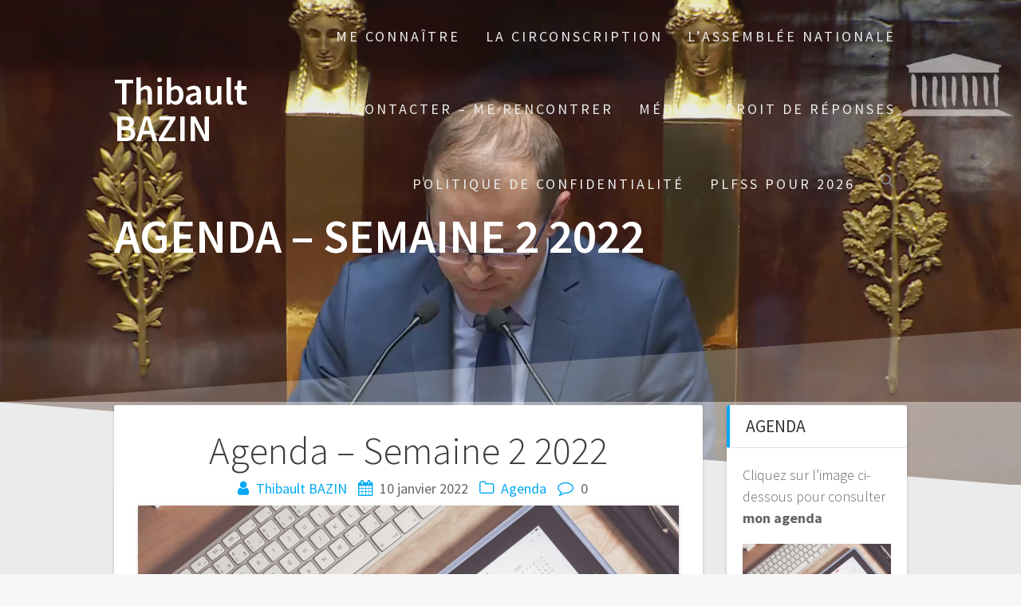

--- FILE ---
content_type: text/html; charset=UTF-8
request_url: https://thibaultbazin.fr/index.php/2022/01/10/agenda-semaine-2-5/
body_size: 17350
content:
<!DOCTYPE html>
<html lang="fr-FR">
<head>
    <meta charset="UTF-8">
    <meta name="viewport" content="width=device-width, initial-scale=1">
    <link rel="profile" href="http://gmpg.org/xfn/11">

    <script type="text/javascript">
(()=>{var e={};e.g=function(){if("object"==typeof globalThis)return globalThis;try{return this||new Function("return this")()}catch(e){if("object"==typeof window)return window}}(),function({ampUrl:n,isCustomizePreview:t,isAmpDevMode:r,noampQueryVarName:o,noampQueryVarValue:s,disabledStorageKey:i,mobileUserAgents:a,regexRegex:c}){if("undefined"==typeof sessionStorage)return;const d=new RegExp(c);if(!a.some((e=>{const n=e.match(d);return!(!n||!new RegExp(n[1],n[2]).test(navigator.userAgent))||navigator.userAgent.includes(e)})))return;e.g.addEventListener("DOMContentLoaded",(()=>{const e=document.getElementById("amp-mobile-version-switcher");if(!e)return;e.hidden=!1;const n=e.querySelector("a[href]");n&&n.addEventListener("click",(()=>{sessionStorage.removeItem(i)}))}));const g=r&&["paired-browsing-non-amp","paired-browsing-amp"].includes(window.name);if(sessionStorage.getItem(i)||t||g)return;const u=new URL(location.href),m=new URL(n);m.hash=u.hash,u.searchParams.has(o)&&s===u.searchParams.get(o)?sessionStorage.setItem(i,"1"):m.href!==u.href&&(window.stop(),location.replace(m.href))}({"ampUrl":"https:\/\/thibaultbazin.fr\/index.php\/2022\/01\/10\/agenda-semaine-2-5\/?amp=1","noampQueryVarName":"noamp","noampQueryVarValue":"mobile","disabledStorageKey":"amp_mobile_redirect_disabled","mobileUserAgents":["Mobile","Android","Silk\/","Kindle","BlackBerry","Opera Mini","Opera Mobi"],"regexRegex":"^\\/((?:.|\n)+)\\/([i]*)$","isCustomizePreview":false,"isAmpDevMode":false})})();
</script>
<title>Agenda &#8211; Semaine 2 2022 &#8211; Thibault BAZIN</title>
<meta name='robots' content='max-image-preview:large' />
<link rel='dns-prefetch' href='//platform.vine.co' />
<link rel='dns-prefetch' href='//platform.twitter.com' />
<link rel='dns-prefetch' href='//maxcdn.bootstrapcdn.com' />
<link rel='dns-prefetch' href='//fonts.googleapis.com' />
<link href='https://fonts.gstatic.com' crossorigin rel='preconnect' />
<link rel="alternate" type="application/rss+xml" title="Thibault BAZIN &raquo; Flux" href="https://thibaultbazin.fr/index.php/feed/" />
<link rel="alternate" type="application/rss+xml" title="Thibault BAZIN &raquo; Flux des commentaires" href="https://thibaultbazin.fr/index.php/comments/feed/" />
<link rel="alternate" type="application/rss+xml" title="Thibault BAZIN &raquo; Agenda &#8211; Semaine 2 2022 Flux des commentaires" href="https://thibaultbazin.fr/index.php/2022/01/10/agenda-semaine-2-5/feed/" />
<script type="text/javascript">
window._wpemojiSettings = {"baseUrl":"https:\/\/s.w.org\/images\/core\/emoji\/14.0.0\/72x72\/","ext":".png","svgUrl":"https:\/\/s.w.org\/images\/core\/emoji\/14.0.0\/svg\/","svgExt":".svg","source":{"concatemoji":"https:\/\/thibaultbazin.fr\/wp-includes\/js\/wp-emoji-release.min.js?ver=6.2.8"}};
/*! This file is auto-generated */
!function(e,a,t){var n,r,o,i=a.createElement("canvas"),p=i.getContext&&i.getContext("2d");function s(e,t){p.clearRect(0,0,i.width,i.height),p.fillText(e,0,0);e=i.toDataURL();return p.clearRect(0,0,i.width,i.height),p.fillText(t,0,0),e===i.toDataURL()}function c(e){var t=a.createElement("script");t.src=e,t.defer=t.type="text/javascript",a.getElementsByTagName("head")[0].appendChild(t)}for(o=Array("flag","emoji"),t.supports={everything:!0,everythingExceptFlag:!0},r=0;r<o.length;r++)t.supports[o[r]]=function(e){if(p&&p.fillText)switch(p.textBaseline="top",p.font="600 32px Arial",e){case"flag":return s("\ud83c\udff3\ufe0f\u200d\u26a7\ufe0f","\ud83c\udff3\ufe0f\u200b\u26a7\ufe0f")?!1:!s("\ud83c\uddfa\ud83c\uddf3","\ud83c\uddfa\u200b\ud83c\uddf3")&&!s("\ud83c\udff4\udb40\udc67\udb40\udc62\udb40\udc65\udb40\udc6e\udb40\udc67\udb40\udc7f","\ud83c\udff4\u200b\udb40\udc67\u200b\udb40\udc62\u200b\udb40\udc65\u200b\udb40\udc6e\u200b\udb40\udc67\u200b\udb40\udc7f");case"emoji":return!s("\ud83e\udef1\ud83c\udffb\u200d\ud83e\udef2\ud83c\udfff","\ud83e\udef1\ud83c\udffb\u200b\ud83e\udef2\ud83c\udfff")}return!1}(o[r]),t.supports.everything=t.supports.everything&&t.supports[o[r]],"flag"!==o[r]&&(t.supports.everythingExceptFlag=t.supports.everythingExceptFlag&&t.supports[o[r]]);t.supports.everythingExceptFlag=t.supports.everythingExceptFlag&&!t.supports.flag,t.DOMReady=!1,t.readyCallback=function(){t.DOMReady=!0},t.supports.everything||(n=function(){t.readyCallback()},a.addEventListener?(a.addEventListener("DOMContentLoaded",n,!1),e.addEventListener("load",n,!1)):(e.attachEvent("onload",n),a.attachEvent("onreadystatechange",function(){"complete"===a.readyState&&t.readyCallback()})),(e=t.source||{}).concatemoji?c(e.concatemoji):e.wpemoji&&e.twemoji&&(c(e.twemoji),c(e.wpemoji)))}(window,document,window._wpemojiSettings);
</script>
<style type="text/css">
img.wp-smiley,
img.emoji {
	display: inline !important;
	border: none !important;
	box-shadow: none !important;
	height: 1em !important;
	width: 1em !important;
	margin: 0 0.07em !important;
	vertical-align: -0.1em !important;
	background: none !important;
	padding: 0 !important;
}
</style>
	<link rel='stylesheet' id='wp-block-library-css' href='https://thibaultbazin.fr/wp-includes/css/dist/block-library/style.min.css?ver=6.2.8' type='text/css' media='all' />
<style id='createwithrani-superlist-block-style-inline-css' type='text/css'>
.wp-block-createwithrani-superlist-block{--listItemWidth:var( --wp--custom--superlist-block--list-settings--width,250px );--textColor:var(--wp--custom--superlist-block--color--text,inherit);--linkColor:var(--wp--custom--superlist-block--color--link,inherit);--backgroundColor:var( --wp--custom--superlist-block--color--background,inherit );--fontSize:var( --wp--custom--superlist-block--typography--font-size,inherit );--fontFamily:var( --wp--custom--superlist-block--typography--font-family,inherit );--lineHeight:var( --wp--custom--superlist-block--typography--line-height,inherit );--textTransform:var( --wp--custom--superlist-block--typography--text-transform,inherit );--fontWeight:var( --wp--custom--superlist-block--typography--font-weight,inherit );--margin:var(--wp--custom--superlist-block--spacing--margin,inherit);--padding:var(--wp--custom--superlist-block--spacing--padding,inherit);background-color:var(--backgroundColor);color:var(--textColor);font-family:var(--fontFamily);font-size:var(--fontSize);font-weight:var(--fontWeight);line-height:var(--lineHeight);margin:var(--margin);padding:var(--padding);text-transform:var(--textTransform)}.wp-block-createwithrani-superlist-block a{color:var(--linkColor)}.wp-block-createwithrani-superlist-block.horizontal{display:grid;gap:2rem;grid-template-columns:repeat(auto-fill,minmax(var(--listItemWidth),1fr));grid-template-rows:auto}.wp-block-createwithrani-superlist-block.none{list-style:none}.wp-block-createwithrani-superlist-block.none li{margin-bottom:0;margin-top:0}.wp-block-createwithrani-superlist-block.is-vertically-aligned-center{align-items:center}.wp-block-createwithrani-superlist-block.is-vertically-aligned-top{align-items:flex-start}.wp-block-createwithrani-superlist-block.is-vertically-aligned-bottom{align-items:flex-end}:not(li)>ul.wp-block-createwithrani-superlist-block{-webkit-padding-start:0;-webkit-margin-start:0;margin-inline-start:0;padding-inline-start:0}:not(li)>ul.wp-block-createwithrani-superlist-block li,ul.wp-block-createwithrani-superlist-block li{flex:1}

</style>
<style id='createwithrani-superlist-item-style-inline-css' type='text/css'>
.wp-block-createwithrani-superlist-item{--textColor:var(--wp--custom--superlist-item--color--text,inherit);--linkColor:var(--wp--custom--superlist-item--color--link,inherit);--backgroundColor:var( --wp--custom--superlist-item--color--background-color,inherit );--fontSize:var(--wp--custom--superlist-item--typography--font-size,inherit);--fontFamily:var( --wp--custom--superlist-item--typography--font-family,inherit );--lineHeight:var( --wp--custom--superlist-item--typography--line-height,inherit );--textTransform:var( --wp--custom--superlist-item--typography--text-transform,inherit );--fontWeight:var( --wp--custom--superlist-item--typography--font-weight,inherit );--margin:var(--wp--custom--superlist-item--spacing--margin,inherit);--padding:var(--wp--custom--superlist-item--spacing--padding,inherit);background-color:var(--backgroundColor);color:var(--textColor);font-family:var(--fontFamily);font-size:var(--fontSize);font-weight:var(--fontWeight);line-height:var(--lineHeight);margin:var(--margin);padding:var(--padding);text-transform:var(--textTransform)}.wp-block-createwithrani-superlist-item a{color:var(--linkColor)}

</style>
<link rel='stylesheet' id='classic-theme-styles-css' href='https://thibaultbazin.fr/wp-includes/css/classic-themes.min.css?ver=6.2.8' type='text/css' media='all' />
<style id='global-styles-inline-css' type='text/css'>
body{--wp--preset--color--black: #000000;--wp--preset--color--cyan-bluish-gray: #abb8c3;--wp--preset--color--white: #ffffff;--wp--preset--color--pale-pink: #f78da7;--wp--preset--color--vivid-red: #cf2e2e;--wp--preset--color--luminous-vivid-orange: #ff6900;--wp--preset--color--luminous-vivid-amber: #fcb900;--wp--preset--color--light-green-cyan: #7bdcb5;--wp--preset--color--vivid-green-cyan: #00d084;--wp--preset--color--pale-cyan-blue: #8ed1fc;--wp--preset--color--vivid-cyan-blue: #0693e3;--wp--preset--color--vivid-purple: #9b51e0;--wp--preset--gradient--vivid-cyan-blue-to-vivid-purple: linear-gradient(135deg,rgba(6,147,227,1) 0%,rgb(155,81,224) 100%);--wp--preset--gradient--light-green-cyan-to-vivid-green-cyan: linear-gradient(135deg,rgb(122,220,180) 0%,rgb(0,208,130) 100%);--wp--preset--gradient--luminous-vivid-amber-to-luminous-vivid-orange: linear-gradient(135deg,rgba(252,185,0,1) 0%,rgba(255,105,0,1) 100%);--wp--preset--gradient--luminous-vivid-orange-to-vivid-red: linear-gradient(135deg,rgba(255,105,0,1) 0%,rgb(207,46,46) 100%);--wp--preset--gradient--very-light-gray-to-cyan-bluish-gray: linear-gradient(135deg,rgb(238,238,238) 0%,rgb(169,184,195) 100%);--wp--preset--gradient--cool-to-warm-spectrum: linear-gradient(135deg,rgb(74,234,220) 0%,rgb(151,120,209) 20%,rgb(207,42,186) 40%,rgb(238,44,130) 60%,rgb(251,105,98) 80%,rgb(254,248,76) 100%);--wp--preset--gradient--blush-light-purple: linear-gradient(135deg,rgb(255,206,236) 0%,rgb(152,150,240) 100%);--wp--preset--gradient--blush-bordeaux: linear-gradient(135deg,rgb(254,205,165) 0%,rgb(254,45,45) 50%,rgb(107,0,62) 100%);--wp--preset--gradient--luminous-dusk: linear-gradient(135deg,rgb(255,203,112) 0%,rgb(199,81,192) 50%,rgb(65,88,208) 100%);--wp--preset--gradient--pale-ocean: linear-gradient(135deg,rgb(255,245,203) 0%,rgb(182,227,212) 50%,rgb(51,167,181) 100%);--wp--preset--gradient--electric-grass: linear-gradient(135deg,rgb(202,248,128) 0%,rgb(113,206,126) 100%);--wp--preset--gradient--midnight: linear-gradient(135deg,rgb(2,3,129) 0%,rgb(40,116,252) 100%);--wp--preset--duotone--dark-grayscale: url('#wp-duotone-dark-grayscale');--wp--preset--duotone--grayscale: url('#wp-duotone-grayscale');--wp--preset--duotone--purple-yellow: url('#wp-duotone-purple-yellow');--wp--preset--duotone--blue-red: url('#wp-duotone-blue-red');--wp--preset--duotone--midnight: url('#wp-duotone-midnight');--wp--preset--duotone--magenta-yellow: url('#wp-duotone-magenta-yellow');--wp--preset--duotone--purple-green: url('#wp-duotone-purple-green');--wp--preset--duotone--blue-orange: url('#wp-duotone-blue-orange');--wp--preset--font-size--small: 13px;--wp--preset--font-size--medium: 20px;--wp--preset--font-size--large: 36px;--wp--preset--font-size--x-large: 42px;--wp--preset--spacing--20: 0.44rem;--wp--preset--spacing--30: 0.67rem;--wp--preset--spacing--40: 1rem;--wp--preset--spacing--50: 1.5rem;--wp--preset--spacing--60: 2.25rem;--wp--preset--spacing--70: 3.38rem;--wp--preset--spacing--80: 5.06rem;--wp--preset--shadow--natural: 6px 6px 9px rgba(0, 0, 0, 0.2);--wp--preset--shadow--deep: 12px 12px 50px rgba(0, 0, 0, 0.4);--wp--preset--shadow--sharp: 6px 6px 0px rgba(0, 0, 0, 0.2);--wp--preset--shadow--outlined: 6px 6px 0px -3px rgba(255, 255, 255, 1), 6px 6px rgba(0, 0, 0, 1);--wp--preset--shadow--crisp: 6px 6px 0px rgba(0, 0, 0, 1);}:where(.is-layout-flex){gap: 0.5em;}body .is-layout-flow > .alignleft{float: left;margin-inline-start: 0;margin-inline-end: 2em;}body .is-layout-flow > .alignright{float: right;margin-inline-start: 2em;margin-inline-end: 0;}body .is-layout-flow > .aligncenter{margin-left: auto !important;margin-right: auto !important;}body .is-layout-constrained > .alignleft{float: left;margin-inline-start: 0;margin-inline-end: 2em;}body .is-layout-constrained > .alignright{float: right;margin-inline-start: 2em;margin-inline-end: 0;}body .is-layout-constrained > .aligncenter{margin-left: auto !important;margin-right: auto !important;}body .is-layout-constrained > :where(:not(.alignleft):not(.alignright):not(.alignfull)){max-width: var(--wp--style--global--content-size);margin-left: auto !important;margin-right: auto !important;}body .is-layout-constrained > .alignwide{max-width: var(--wp--style--global--wide-size);}body .is-layout-flex{display: flex;}body .is-layout-flex{flex-wrap: wrap;align-items: center;}body .is-layout-flex > *{margin: 0;}:where(.wp-block-columns.is-layout-flex){gap: 2em;}.has-black-color{color: var(--wp--preset--color--black) !important;}.has-cyan-bluish-gray-color{color: var(--wp--preset--color--cyan-bluish-gray) !important;}.has-white-color{color: var(--wp--preset--color--white) !important;}.has-pale-pink-color{color: var(--wp--preset--color--pale-pink) !important;}.has-vivid-red-color{color: var(--wp--preset--color--vivid-red) !important;}.has-luminous-vivid-orange-color{color: var(--wp--preset--color--luminous-vivid-orange) !important;}.has-luminous-vivid-amber-color{color: var(--wp--preset--color--luminous-vivid-amber) !important;}.has-light-green-cyan-color{color: var(--wp--preset--color--light-green-cyan) !important;}.has-vivid-green-cyan-color{color: var(--wp--preset--color--vivid-green-cyan) !important;}.has-pale-cyan-blue-color{color: var(--wp--preset--color--pale-cyan-blue) !important;}.has-vivid-cyan-blue-color{color: var(--wp--preset--color--vivid-cyan-blue) !important;}.has-vivid-purple-color{color: var(--wp--preset--color--vivid-purple) !important;}.has-black-background-color{background-color: var(--wp--preset--color--black) !important;}.has-cyan-bluish-gray-background-color{background-color: var(--wp--preset--color--cyan-bluish-gray) !important;}.has-white-background-color{background-color: var(--wp--preset--color--white) !important;}.has-pale-pink-background-color{background-color: var(--wp--preset--color--pale-pink) !important;}.has-vivid-red-background-color{background-color: var(--wp--preset--color--vivid-red) !important;}.has-luminous-vivid-orange-background-color{background-color: var(--wp--preset--color--luminous-vivid-orange) !important;}.has-luminous-vivid-amber-background-color{background-color: var(--wp--preset--color--luminous-vivid-amber) !important;}.has-light-green-cyan-background-color{background-color: var(--wp--preset--color--light-green-cyan) !important;}.has-vivid-green-cyan-background-color{background-color: var(--wp--preset--color--vivid-green-cyan) !important;}.has-pale-cyan-blue-background-color{background-color: var(--wp--preset--color--pale-cyan-blue) !important;}.has-vivid-cyan-blue-background-color{background-color: var(--wp--preset--color--vivid-cyan-blue) !important;}.has-vivid-purple-background-color{background-color: var(--wp--preset--color--vivid-purple) !important;}.has-black-border-color{border-color: var(--wp--preset--color--black) !important;}.has-cyan-bluish-gray-border-color{border-color: var(--wp--preset--color--cyan-bluish-gray) !important;}.has-white-border-color{border-color: var(--wp--preset--color--white) !important;}.has-pale-pink-border-color{border-color: var(--wp--preset--color--pale-pink) !important;}.has-vivid-red-border-color{border-color: var(--wp--preset--color--vivid-red) !important;}.has-luminous-vivid-orange-border-color{border-color: var(--wp--preset--color--luminous-vivid-orange) !important;}.has-luminous-vivid-amber-border-color{border-color: var(--wp--preset--color--luminous-vivid-amber) !important;}.has-light-green-cyan-border-color{border-color: var(--wp--preset--color--light-green-cyan) !important;}.has-vivid-green-cyan-border-color{border-color: var(--wp--preset--color--vivid-green-cyan) !important;}.has-pale-cyan-blue-border-color{border-color: var(--wp--preset--color--pale-cyan-blue) !important;}.has-vivid-cyan-blue-border-color{border-color: var(--wp--preset--color--vivid-cyan-blue) !important;}.has-vivid-purple-border-color{border-color: var(--wp--preset--color--vivid-purple) !important;}.has-vivid-cyan-blue-to-vivid-purple-gradient-background{background: var(--wp--preset--gradient--vivid-cyan-blue-to-vivid-purple) !important;}.has-light-green-cyan-to-vivid-green-cyan-gradient-background{background: var(--wp--preset--gradient--light-green-cyan-to-vivid-green-cyan) !important;}.has-luminous-vivid-amber-to-luminous-vivid-orange-gradient-background{background: var(--wp--preset--gradient--luminous-vivid-amber-to-luminous-vivid-orange) !important;}.has-luminous-vivid-orange-to-vivid-red-gradient-background{background: var(--wp--preset--gradient--luminous-vivid-orange-to-vivid-red) !important;}.has-very-light-gray-to-cyan-bluish-gray-gradient-background{background: var(--wp--preset--gradient--very-light-gray-to-cyan-bluish-gray) !important;}.has-cool-to-warm-spectrum-gradient-background{background: var(--wp--preset--gradient--cool-to-warm-spectrum) !important;}.has-blush-light-purple-gradient-background{background: var(--wp--preset--gradient--blush-light-purple) !important;}.has-blush-bordeaux-gradient-background{background: var(--wp--preset--gradient--blush-bordeaux) !important;}.has-luminous-dusk-gradient-background{background: var(--wp--preset--gradient--luminous-dusk) !important;}.has-pale-ocean-gradient-background{background: var(--wp--preset--gradient--pale-ocean) !important;}.has-electric-grass-gradient-background{background: var(--wp--preset--gradient--electric-grass) !important;}.has-midnight-gradient-background{background: var(--wp--preset--gradient--midnight) !important;}.has-small-font-size{font-size: var(--wp--preset--font-size--small) !important;}.has-medium-font-size{font-size: var(--wp--preset--font-size--medium) !important;}.has-large-font-size{font-size: var(--wp--preset--font-size--large) !important;}.has-x-large-font-size{font-size: var(--wp--preset--font-size--x-large) !important;}
.wp-block-navigation a:where(:not(.wp-element-button)){color: inherit;}
:where(.wp-block-columns.is-layout-flex){gap: 2em;}
.wp-block-pullquote{font-size: 1.5em;line-height: 1.6;}
</style>
<link rel='stylesheet' id='fb-widget-frontend-style-css' href='https://thibaultbazin.fr/wp-content/plugins/facebook-pagelike-widget/assets/css/style.css?ver=1.0.0' type='text/css' media='all' />
<link rel='stylesheet' id='juiz_sps_styles-css' href='https://thibaultbazin.fr/wp-content/plugins/juiz-social-post-sharer/skins/1/style.min.css?ver=2.3.4' type='text/css' media='all' />
<link rel='stylesheet' id='juiz_sps_modal_styles-css' href='https://thibaultbazin.fr/wp-content/plugins/juiz-social-post-sharer/assets/css/juiz-social-post-sharer-modal.min.css?ver=2.3.4' type='text/css' media="print" onload="this.onload=null;this.media='all'" /><noscript><link rel="stylesheet" media="all" href="https://thibaultbazin.fr/wp-content/plugins/juiz-social-post-sharer/assets/css/juiz-social-post-sharer-modal.min.css?ver=2.3.4"></noscript>
<link rel='stylesheet' id='cff-css' href='https://thibaultbazin.fr/wp-content/plugins/custom-facebook-feed/assets/css/cff-style.min.css?ver=4.3.4' type='text/css' media='all' />
<link crossorigin="anonymous" rel='stylesheet' id='sb-font-awesome-css' href='https://maxcdn.bootstrapcdn.com/font-awesome/4.7.0/css/font-awesome.min.css?ver=6.2.8' type='text/css' media='all' />
<link rel='stylesheet' id='ivory-search-styles-css' href='https://thibaultbazin.fr/wp-content/plugins/add-search-to-menu/public/css/ivory-search.min.css?ver=5.5.13' type='text/css' media='all' />
<link rel='stylesheet' id='amarkal-shortcode-css' href='https://thibaultbazin.fr/wp-content/plugins/wd-twitter-feed/vendor/askupa-software/amarkal-shortcode/assets/css/dist/amarkal-shortcode-popup.min.css?ver=6.2.8' type='text/css' media='all' />
<link rel='stylesheet' id='twitterfeed-css' href='https://thibaultbazin.fr/wp-content/plugins/wd-twitter-feed/assets/css/twitter-feed.min.css?ver=3.0.8' type='text/css' media='all' />
<link rel='stylesheet' id='font-awesome-css' href='https://thibaultbazin.fr/wp-content/plugins/elementor/assets/lib/font-awesome/css/font-awesome.min.css?ver=4.7.0' type='text/css' media='all' />
<link crossorigin="anonymous" rel='stylesheet' id='one-page-express-fonts-css' href='https://fonts.googleapis.com/css?family=Source+Sans+Pro%3A200%2Cnormal%2C300%2C600%2C700%7CPlayfair+Display%3Aregular%2Citalic%2C700%2C900&#038;subset=latin%2Clatin-ext' type='text/css' media='all' />
<link rel='stylesheet' id='one-page-express-style-css' href='https://thibaultbazin.fr/wp-content/themes/one-page-express/style.css?ver=1.3.22' type='text/css' media='all' />
<style id='one-page-express-style-inline-css' type='text/css'>
img.logo.dark, img.custom-logo{max-height:49px;}
</style>
<link rel='stylesheet' id='one-page-express-font-awesome-css' href='https://thibaultbazin.fr/wp-content/themes/one-page-express/assets/font-awesome/font-awesome.min.css?ver=1.3.22' type='text/css' media='all' />
<link rel='stylesheet' id='one-page-express-animate-css' href='https://thibaultbazin.fr/wp-content/themes/one-page-express/assets/css/animate.css?ver=1.3.22' type='text/css' media='all' />
<link rel='stylesheet' id='one-page-express-webgradients-css' href='https://thibaultbazin.fr/wp-content/themes/one-page-express/assets/css/webgradients.css?ver=1.3.22' type='text/css' media='all' />
<link rel='stylesheet' id='kirki-styles-one_page_express-css' href='https://thibaultbazin.fr/wp-content/themes/one-page-express/customizer/kirki/assets/css/kirki-styles.css' type='text/css' media='all' />
<style id='kirki-styles-one_page_express-inline-css' type='text/css'>
.header-homepage.color-overlay:before{background-color:#000;opacity:0.23;}.header-homepage + .header-separator svg{height:174px!important;}.header.color-overlay:before{background-color:#565656;opacity:0.13;}.header-separator svg{height:199px!important;}.inner-header-description{padding-top:8%;padding-bottom:8%;}.header-homepage .header-description-row{padding-top:50%;padding-bottom:10%;}@media only screen and (min-width: 768px){.inner-header-description{text-align:left;}.header-content .align-holder{text-align:right!important;}.header-content{width:50%!important;}}
</style>
<script type="text/javascript">
            window._nslDOMReady = (function () {
                const executedCallbacks = new Set();
            
                return function (callback) {
                    /**
                    * Third parties might dispatch DOMContentLoaded events, so we need to ensure that we only run our callback once!
                    */
                    if (executedCallbacks.has(callback)) return;
            
                    const wrappedCallback = function () {
                        if (executedCallbacks.has(callback)) return;
                        executedCallbacks.add(callback);
                        callback();
                    };
            
                    if (document.readyState === "complete" || document.readyState === "interactive") {
                        wrappedCallback();
                    } else {
                        document.addEventListener("DOMContentLoaded", wrappedCallback);
                    }
                };
            })();
        </script><script type='text/javascript' src='https://thibaultbazin.fr/wp-includes/js/jquery/jquery.min.js?ver=3.6.4' id='jquery-core-js'></script>
<script type='text/javascript' src='https://thibaultbazin.fr/wp-includes/js/jquery/jquery-migrate.min.js?ver=3.4.0' id='jquery-migrate-js'></script>
<script type='text/javascript' src='https://thibaultbazin.fr/wp-content/themes/one-page-express/assets/js/smoothscroll.js?ver=1.3.22' id='one-page-express-smoothscroll-js'></script>
<link rel="https://api.w.org/" href="https://thibaultbazin.fr/index.php/wp-json/" /><link rel="alternate" type="application/json" href="https://thibaultbazin.fr/index.php/wp-json/wp/v2/posts/13601" /><link rel="EditURI" type="application/rsd+xml" title="RSD" href="https://thibaultbazin.fr/xmlrpc.php?rsd" />
<link rel="wlwmanifest" type="application/wlwmanifest+xml" href="https://thibaultbazin.fr/wp-includes/wlwmanifest.xml" />
<meta name="generator" content="WordPress 6.2.8" />
<link rel="canonical" href="https://thibaultbazin.fr/index.php/2022/01/10/agenda-semaine-2-5/" />
<link rel='shortlink' href='https://thibaultbazin.fr/?p=13601' />
<link rel="alternate" type="application/json+oembed" href="https://thibaultbazin.fr/index.php/wp-json/oembed/1.0/embed?url=https%3A%2F%2Fthibaultbazin.fr%2Findex.php%2F2022%2F01%2F10%2Fagenda-semaine-2-5%2F" />
<link rel="alternate" type="text/xml+oembed" href="https://thibaultbazin.fr/index.php/wp-json/oembed/1.0/embed?url=https%3A%2F%2Fthibaultbazin.fr%2Findex.php%2F2022%2F01%2F10%2Fagenda-semaine-2-5%2F&#038;format=xml" />
	<link rel="preconnect" href="https://fonts.googleapis.com">
	<link rel="preconnect" href="https://fonts.gstatic.com">
	<link rel="alternate" type="text/html" media="only screen and (max-width: 640px)" href="https://thibaultbazin.fr/index.php/2022/01/10/agenda-semaine-2-5/?amp=1"><!-- Analytics by WP Statistics - https://wp-statistics.com -->
<link rel="pingback" href="https://thibaultbazin.fr/xmlrpc.php">
        <style data-name="overlap">
            @media only screen and (min-width: 768px) {
                .blog .content,
                .archive .content,
                .single-post .content {
                    position: relative;
                    z-index: 10;
                }

                .blog .content > .gridContainer > .row,
                .archive .content > .gridContainer > .row,
                .single-post .content > .gridContainer > .row {
                    margin-top: -150px;
                    background: transparent !important;
                }

                .blog .header,
                .archive .header,
                .single-post .header {
                    padding-bottom: 150px;
                }
            }
        </style>
	    <style>
        @media only screen and (min-width: 768px) {
            .align-container {
                margin: auto 0  auto  auto            }
        }
    </style>
	<meta name="generator" content="Elementor 3.18.3; features: e_dom_optimization, e_optimized_assets_loading, e_optimized_css_loading, additional_custom_breakpoints, block_editor_assets_optimize, e_image_loading_optimization; settings: css_print_method-external, google_font-enabled, font_display-swap">
<style type="text/css" id="custom-background-css">
body.custom-background { background-color: #f7f7f7; background-image: url("https://thibaultbazin.fr/wp-content/uploads/2023/02/image-bazin-2.jpg"); background-position: center center; background-size: contain; background-repeat: repeat; background-attachment: fixed; }
</style>
	<link rel="amphtml" href="https://thibaultbazin.fr/index.php/2022/01/10/agenda-semaine-2-5/?amp=1"><style>#amp-mobile-version-switcher{left:0;position:absolute;width:100%;z-index:100}#amp-mobile-version-switcher>a{background-color:#444;border:0;color:#eaeaea;display:block;font-family:-apple-system,BlinkMacSystemFont,Segoe UI,Roboto,Oxygen-Sans,Ubuntu,Cantarell,Helvetica Neue,sans-serif;font-size:16px;font-weight:600;padding:15px 0;text-align:center;-webkit-text-decoration:none;text-decoration:none}#amp-mobile-version-switcher>a:active,#amp-mobile-version-switcher>a:focus,#amp-mobile-version-switcher>a:hover{-webkit-text-decoration:underline;text-decoration:underline}</style><meta name="twitter:partner" content="tfwp" /><link rel="icon" href="https://thibaultbazin.fr/wp-content/uploads/2017/03/cropped-logo-AN-32x32.jpg" sizes="32x32" />
<link rel="icon" href="https://thibaultbazin.fr/wp-content/uploads/2017/03/cropped-logo-AN-192x192.jpg" sizes="192x192" />
<link rel="apple-touch-icon" href="https://thibaultbazin.fr/wp-content/uploads/2017/03/cropped-logo-AN-180x180.jpg" />
<meta name="msapplication-TileImage" content="https://thibaultbazin.fr/wp-content/uploads/2017/03/cropped-logo-AN-270x270.jpg" />

<meta name="twitter:card" content="summary" /><meta name="twitter:title" content="Agenda &#8211; Semaine 2 2022" /><meta name="twitter:description" content="Lundi 10 Janvier 2022 10h00 – UDC – Examen des rapports de la session CD54 - Visioconférence 14h00 – Commission Territoires et Citoyens CD 54 - Visioconférence 16h00 – Rendez-vous particulier – Permanence parlementaire 17h30 – Conseil d’administration collège Charles Guérin - Mardi 11 Janvier 2022 11h00 – Réunion de groupe Les Républicains – Visioconférence…" /><meta name="twitter:image" content="https://thibaultbazin.fr/wp-content/uploads/2017/03/illustration-agenda.jpg" />
	<style id="egf-frontend-styles" type="text/css">
		p {} h1 {} h2 {} h3 {} h4 {} h5 {} h6 {} 	</style>
	<style type="text/css" media="screen">.is-menu path.search-icon-path { fill: #848484;}body .popup-search-close:after, body .search-close:after { border-color: #848484;}body .popup-search-close:before, body .search-close:before { border-color: #848484;}</style></head>

<body class="post-template-default single single-post postid-13601 single-format-standard custom-background one-page-express elementor-default elementor-kit-19115">
    <style>
        .screen-reader-text[href="#page-content"]:focus {
            background-color: #f1f1f1;
            border-radius: 3px;
            box-shadow: 0 0 2px 2px rgba(0, 0, 0, 0.6);
            clip: auto !important;
            clip-path: none;
            color: #21759b;

        }
    </style>
    <a class="skip-link screen-reader-text"
       href="#page-content">Skip to content</a>
	<svg xmlns="http://www.w3.org/2000/svg" viewBox="0 0 0 0" width="0" height="0" focusable="false" role="none" style="visibility: hidden; position: absolute; left: -9999px; overflow: hidden;" ><defs><filter id="wp-duotone-dark-grayscale"><feColorMatrix color-interpolation-filters="sRGB" type="matrix" values=" .299 .587 .114 0 0 .299 .587 .114 0 0 .299 .587 .114 0 0 .299 .587 .114 0 0 " /><feComponentTransfer color-interpolation-filters="sRGB" ><feFuncR type="table" tableValues="0 0.49803921568627" /><feFuncG type="table" tableValues="0 0.49803921568627" /><feFuncB type="table" tableValues="0 0.49803921568627" /><feFuncA type="table" tableValues="1 1" /></feComponentTransfer><feComposite in2="SourceGraphic" operator="in" /></filter></defs></svg><svg xmlns="http://www.w3.org/2000/svg" viewBox="0 0 0 0" width="0" height="0" focusable="false" role="none" style="visibility: hidden; position: absolute; left: -9999px; overflow: hidden;" ><defs><filter id="wp-duotone-grayscale"><feColorMatrix color-interpolation-filters="sRGB" type="matrix" values=" .299 .587 .114 0 0 .299 .587 .114 0 0 .299 .587 .114 0 0 .299 .587 .114 0 0 " /><feComponentTransfer color-interpolation-filters="sRGB" ><feFuncR type="table" tableValues="0 1" /><feFuncG type="table" tableValues="0 1" /><feFuncB type="table" tableValues="0 1" /><feFuncA type="table" tableValues="1 1" /></feComponentTransfer><feComposite in2="SourceGraphic" operator="in" /></filter></defs></svg><svg xmlns="http://www.w3.org/2000/svg" viewBox="0 0 0 0" width="0" height="0" focusable="false" role="none" style="visibility: hidden; position: absolute; left: -9999px; overflow: hidden;" ><defs><filter id="wp-duotone-purple-yellow"><feColorMatrix color-interpolation-filters="sRGB" type="matrix" values=" .299 .587 .114 0 0 .299 .587 .114 0 0 .299 .587 .114 0 0 .299 .587 .114 0 0 " /><feComponentTransfer color-interpolation-filters="sRGB" ><feFuncR type="table" tableValues="0.54901960784314 0.98823529411765" /><feFuncG type="table" tableValues="0 1" /><feFuncB type="table" tableValues="0.71764705882353 0.25490196078431" /><feFuncA type="table" tableValues="1 1" /></feComponentTransfer><feComposite in2="SourceGraphic" operator="in" /></filter></defs></svg><svg xmlns="http://www.w3.org/2000/svg" viewBox="0 0 0 0" width="0" height="0" focusable="false" role="none" style="visibility: hidden; position: absolute; left: -9999px; overflow: hidden;" ><defs><filter id="wp-duotone-blue-red"><feColorMatrix color-interpolation-filters="sRGB" type="matrix" values=" .299 .587 .114 0 0 .299 .587 .114 0 0 .299 .587 .114 0 0 .299 .587 .114 0 0 " /><feComponentTransfer color-interpolation-filters="sRGB" ><feFuncR type="table" tableValues="0 1" /><feFuncG type="table" tableValues="0 0.27843137254902" /><feFuncB type="table" tableValues="0.5921568627451 0.27843137254902" /><feFuncA type="table" tableValues="1 1" /></feComponentTransfer><feComposite in2="SourceGraphic" operator="in" /></filter></defs></svg><svg xmlns="http://www.w3.org/2000/svg" viewBox="0 0 0 0" width="0" height="0" focusable="false" role="none" style="visibility: hidden; position: absolute; left: -9999px; overflow: hidden;" ><defs><filter id="wp-duotone-midnight"><feColorMatrix color-interpolation-filters="sRGB" type="matrix" values=" .299 .587 .114 0 0 .299 .587 .114 0 0 .299 .587 .114 0 0 .299 .587 .114 0 0 " /><feComponentTransfer color-interpolation-filters="sRGB" ><feFuncR type="table" tableValues="0 0" /><feFuncG type="table" tableValues="0 0.64705882352941" /><feFuncB type="table" tableValues="0 1" /><feFuncA type="table" tableValues="1 1" /></feComponentTransfer><feComposite in2="SourceGraphic" operator="in" /></filter></defs></svg><svg xmlns="http://www.w3.org/2000/svg" viewBox="0 0 0 0" width="0" height="0" focusable="false" role="none" style="visibility: hidden; position: absolute; left: -9999px; overflow: hidden;" ><defs><filter id="wp-duotone-magenta-yellow"><feColorMatrix color-interpolation-filters="sRGB" type="matrix" values=" .299 .587 .114 0 0 .299 .587 .114 0 0 .299 .587 .114 0 0 .299 .587 .114 0 0 " /><feComponentTransfer color-interpolation-filters="sRGB" ><feFuncR type="table" tableValues="0.78039215686275 1" /><feFuncG type="table" tableValues="0 0.94901960784314" /><feFuncB type="table" tableValues="0.35294117647059 0.47058823529412" /><feFuncA type="table" tableValues="1 1" /></feComponentTransfer><feComposite in2="SourceGraphic" operator="in" /></filter></defs></svg><svg xmlns="http://www.w3.org/2000/svg" viewBox="0 0 0 0" width="0" height="0" focusable="false" role="none" style="visibility: hidden; position: absolute; left: -9999px; overflow: hidden;" ><defs><filter id="wp-duotone-purple-green"><feColorMatrix color-interpolation-filters="sRGB" type="matrix" values=" .299 .587 .114 0 0 .299 .587 .114 0 0 .299 .587 .114 0 0 .299 .587 .114 0 0 " /><feComponentTransfer color-interpolation-filters="sRGB" ><feFuncR type="table" tableValues="0.65098039215686 0.40392156862745" /><feFuncG type="table" tableValues="0 1" /><feFuncB type="table" tableValues="0.44705882352941 0.4" /><feFuncA type="table" tableValues="1 1" /></feComponentTransfer><feComposite in2="SourceGraphic" operator="in" /></filter></defs></svg><svg xmlns="http://www.w3.org/2000/svg" viewBox="0 0 0 0" width="0" height="0" focusable="false" role="none" style="visibility: hidden; position: absolute; left: -9999px; overflow: hidden;" ><defs><filter id="wp-duotone-blue-orange"><feColorMatrix color-interpolation-filters="sRGB" type="matrix" values=" .299 .587 .114 0 0 .299 .587 .114 0 0 .299 .587 .114 0 0 .299 .587 .114 0 0 " /><feComponentTransfer color-interpolation-filters="sRGB" ><feFuncR type="table" tableValues="0.098039215686275 1" /><feFuncG type="table" tableValues="0 0.66274509803922" /><feFuncB type="table" tableValues="0.84705882352941 0.41960784313725" /><feFuncA type="table" tableValues="1 1" /></feComponentTransfer><feComposite in2="SourceGraphic" operator="in" /></filter></defs></svg><div class="header-top boxed"  data-sticky='0'  data-sticky-mobile='1'  data-sticky-to='top' >
    <div class="navigation-wrapper ope-inner-page gridContainer">
        <div class="logo_col">
            <a class="text-logo" href="https://thibaultbazin.fr/">Thibault BAZIN</a>        </div>
        <div class="main_menu_col">
            <div id="drop_mainmenu_container" class="menu-menu-1-container"><ul id="drop_mainmenu" class="fm2_drop_mainmenu"><li id="menu-item-56" class="menu-item menu-item-type-post_type menu-item-object-page menu-item-has-children menu-item-56"><a href="https://thibaultbazin.fr/index.php/lequipe/thibault-bazin-depute/">Me connaître</a>
<ul class="sub-menu">
	<li id="menu-item-15541" class="menu-item menu-item-type-post_type menu-item-object-page menu-item-has-children menu-item-15541"><a href="https://thibaultbazin.fr/index.php/presentation/">Présentation</a>
	<ul class="sub-menu">
		<li id="menu-item-15567" class="menu-item menu-item-type-custom menu-item-object-custom menu-item-15567"><a href="https://thibaultbazin.fr/index.php/lequipe/thibault-bazin-depute/#page-content">Thibault BAZIN, Député</a></li>
		<li id="menu-item-18926" class="menu-item menu-item-type-post_type menu-item-object-page menu-item-18926"><a href="https://thibaultbazin.fr/index.php/valerie-payeur-suppleante/">Valérie PAYEUR, suppléante</a></li>
	</ul>
</li>
	<li id="menu-item-15536" class="menu-item menu-item-type-post_type menu-item-object-page menu-item-15536"><a href="https://thibaultbazin.fr/index.php/mes-responsabilites-parlementaires/">Mes responsabilités parlementaires</a></li>
	<li id="menu-item-15538" class="menu-item menu-item-type-post_type menu-item-object-page menu-item-15538"><a href="https://thibaultbazin.fr/index.php/mon-equipe-parlementaire/">Mon équipe parlementaire</a></li>
	<li id="menu-item-15526" class="menu-item menu-item-type-post_type menu-item-object-page menu-item-15526"><a href="https://thibaultbazin.fr/index.php/journal-du-depute/">Journal du Député</a></li>
	<li id="menu-item-20421" class="menu-item menu-item-type-taxonomy menu-item-object-category current-post-ancestor current-menu-parent current-post-parent menu-item-20421"><a href="https://thibaultbazin.fr/index.php/category/agenda/">Agendas</a></li>
</ul>
</li>
<li id="menu-item-52" class="menu-item menu-item-type-post_type menu-item-object-page menu-item-52"><a href="https://thibaultbazin.fr/index.php/la-circonscription/">La Circonscription</a></li>
<li id="menu-item-15537" class="menu-item menu-item-type-post_type menu-item-object-page menu-item-has-children menu-item-15537"><a href="https://thibaultbazin.fr/index.php/mon-action/">L&rsquo;Assemblée Nationale</a>
<ul class="sub-menu">
	<li id="menu-item-15566" class="menu-item menu-item-type-post_type menu-item-object-page menu-item-15566"><a href="https://thibaultbazin.fr/index.php/lequipe/le-role-dun-depute-a-lassemblee-nationale/">Le rôle d’un Député à l’Assemblée Nationale</a></li>
	<li id="menu-item-15533" class="menu-item menu-item-type-post_type menu-item-object-page menu-item-has-children menu-item-15533"><a href="https://thibaultbazin.fr/index.php/mes-interventions-en-commissions-hemicycle/">Mes interventions en commissions/hémicycle</a>
	<ul class="sub-menu">
		<li id="menu-item-15531" class="menu-item menu-item-type-post_type menu-item-object-page menu-item-has-children menu-item-15531"><a href="https://thibaultbazin.fr/index.php/mes-interventions-dans-lhemicycle/">Mes interventions dans l’hémicycle</a>
		<ul class="sub-menu">
			<li id="menu-item-19564" class="menu-item menu-item-type-taxonomy menu-item-object-category menu-item-19564"><a href="https://thibaultbazin.fr/index.php/category/hemicycle-agricultulture/">Agriculture</a></li>
			<li id="menu-item-19567" class="menu-item menu-item-type-taxonomy menu-item-object-category menu-item-19567"><a href="https://thibaultbazin.fr/index.php/category/hemicycle-economie/">Économie</a></li>
			<li id="menu-item-21108" class="menu-item menu-item-type-taxonomy menu-item-object-category menu-item-21108"><a href="https://thibaultbazin.fr/index.php/category/hemicycle-education/">Éducation</a></li>
			<li id="menu-item-19569" class="menu-item menu-item-type-taxonomy menu-item-object-category menu-item-19569"><a href="https://thibaultbazin.fr/index.php/category/hemicycle-emploi/">Emploi</a></li>
			<li id="menu-item-19572" class="menu-item menu-item-type-taxonomy menu-item-object-category menu-item-19572"><a href="https://thibaultbazin.fr/index.php/category/hemicycle-logement/">Logement</a></li>
			<li id="menu-item-19576" class="menu-item menu-item-type-taxonomy menu-item-object-category menu-item-19576"><a href="https://thibaultbazin.fr/index.php/category/hemicycle-territoire/">Territoire</a></li>
			<li id="menu-item-19573" class="menu-item menu-item-type-taxonomy menu-item-object-category menu-item-19573"><a href="https://thibaultbazin.fr/index.php/category/hemicycle-retraite/">Retraite</a></li>
			<li id="menu-item-19574" class="menu-item menu-item-type-taxonomy menu-item-object-category menu-item-19574"><a href="https://thibaultbazin.fr/index.php/category/hemicycle-sante/">Santé</a></li>
			<li id="menu-item-19577" class="menu-item menu-item-type-taxonomy menu-item-object-category menu-item-19577"><a href="https://thibaultbazin.fr/index.php/category/hemicycle-transports/">Transports</a></li>
			<li id="menu-item-19565" class="menu-item menu-item-type-taxonomy menu-item-object-category menu-item-19565"><a href="https://thibaultbazin.fr/index.php/category/hemicycle-autres/">Autres</a></li>
		</ul>
</li>
		<li id="menu-item-15532" class="menu-item menu-item-type-post_type menu-item-object-page menu-item-has-children menu-item-15532"><a href="https://thibaultbazin.fr/index.php/mes-interventions-en-commission/">Mes interventions en commission</a>
		<ul class="sub-menu">
			<li id="menu-item-19550" class="menu-item menu-item-type-taxonomy menu-item-object-category menu-item-19550"><a href="https://thibaultbazin.fr/index.php/category/commission-agriculture/">Agriculture</a></li>
			<li id="menu-item-19553" class="menu-item menu-item-type-taxonomy menu-item-object-category menu-item-19553"><a href="https://thibaultbazin.fr/index.php/category/commission-economie/">Économie</a></li>
			<li id="menu-item-19554" class="menu-item menu-item-type-taxonomy menu-item-object-category menu-item-19554"><a href="https://thibaultbazin.fr/index.php/category/commission-education/">Éducation</a></li>
			<li id="menu-item-19555" class="menu-item menu-item-type-taxonomy menu-item-object-category menu-item-19555"><a href="https://thibaultbazin.fr/index.php/category/commission-emploi/">Emploi</a></li>
			<li id="menu-item-19556" class="menu-item menu-item-type-taxonomy menu-item-object-category menu-item-19556"><a href="https://thibaultbazin.fr/index.php/category/commission-environnement/">Environnement</a></li>
			<li id="menu-item-19557" class="menu-item menu-item-type-taxonomy menu-item-object-category menu-item-19557"><a href="https://thibaultbazin.fr/index.php/category/commission-logement/">Logement</a></li>
			<li id="menu-item-19558" class="menu-item menu-item-type-taxonomy menu-item-object-category menu-item-19558"><a href="https://thibaultbazin.fr/index.php/category/commission-retraite/">Retraite</a></li>
			<li id="menu-item-19559" class="menu-item menu-item-type-taxonomy menu-item-object-category menu-item-19559"><a href="https://thibaultbazin.fr/index.php/category/commission-sante/">Santé</a></li>
			<li id="menu-item-19560" class="menu-item menu-item-type-taxonomy menu-item-object-category menu-item-19560"><a href="https://thibaultbazin.fr/index.php/category/commission-securite/">Sécurité</a></li>
			<li id="menu-item-19561" class="menu-item menu-item-type-taxonomy menu-item-object-category menu-item-19561"><a href="https://thibaultbazin.fr/index.php/category/commission-territoires/">Territoires</a></li>
			<li id="menu-item-21095" class="menu-item menu-item-type-taxonomy menu-item-object-category menu-item-21095"><a href="https://thibaultbazin.fr/index.php/category/commission-autres/">Autres</a></li>
		</ul>
</li>
	</ul>
</li>
	<li id="menu-item-15534" class="menu-item menu-item-type-post_type menu-item-object-page menu-item-15534"><a href="https://thibaultbazin.fr/index.php/mes-propositions-de-loi/">Mes Propositions de Loi</a></li>
	<li id="menu-item-15542" class="menu-item menu-item-type-post_type menu-item-object-page menu-item-has-children menu-item-15542"><a href="https://thibaultbazin.fr/index.php/questions-ecrites-orales-au-gouvernement/">Questions écrites/orales au Gouvernement</a>
	<ul class="sub-menu">
		<li id="menu-item-20186" class="menu-item menu-item-type-post_type menu-item-object-page menu-item-20186"><a href="https://thibaultbazin.fr/index.php/questions-ecrites-au-gouvernement/">Questions écrites au Gouvernement</a></li>
		<li id="menu-item-20192" class="menu-item menu-item-type-post_type menu-item-object-page menu-item-20192"><a href="https://thibaultbazin.fr/index.php/questions-orales-au-gouvernement/">Questions orales au gouvernement</a></li>
	</ul>
</li>
	<li id="menu-item-15535" class="menu-item menu-item-type-post_type menu-item-object-page menu-item-15535"><a href="https://thibaultbazin.fr/index.php/mes-rapports/">Mes rapports et contributions</a></li>
</ul>
</li>
<li id="menu-item-1401" class="menu-item menu-item-type-post_type menu-item-object-page menu-item-has-children menu-item-1401"><a href="https://thibaultbazin.fr/index.php/me-contacter/">Me contacter – Me rencontrer</a>
<ul class="sub-menu">
	<li id="menu-item-16161" class="menu-item menu-item-type-post_type menu-item-object-page menu-item-16161"><a href="https://thibaultbazin.fr/index.php/me-rencontrer/">Me rencontrer</a></li>
	<li id="menu-item-16167" class="menu-item menu-item-type-post_type menu-item-object-page menu-item-16167"><a href="https://thibaultbazin.fr/index.php/permanence-decentralisee/">Permanences décentralisées</a></li>
	<li id="menu-item-4661" class="menu-item menu-item-type-post_type menu-item-object-page menu-item-4661"><a href="https://thibaultbazin.fr/index.php/cahier-de-doleances/">Cahier de doléances</a></li>
	<li id="menu-item-1465" class="menu-item menu-item-type-post_type menu-item-object-page menu-item-1465"><a href="https://thibaultbazin.fr/index.php/me-rejoindre/">Me rejoindre</a></li>
</ul>
</li>
<li id="menu-item-15530" class="menu-item menu-item-type-post_type menu-item-object-page menu-item-has-children menu-item-15530"><a href="https://thibaultbazin.fr/index.php/medias/">Médias</a>
<ul class="sub-menu">
	<li id="menu-item-15523" class="menu-item menu-item-type-post_type menu-item-object-page menu-item-15523"><a href="https://thibaultbazin.fr/index.php/communiques-de-presse/">Communiqués de presse</a></li>
	<li id="menu-item-15522" class="menu-item menu-item-type-post_type menu-item-object-page menu-item-15522"><a href="https://thibaultbazin.fr/index.php/articles-de-presse/">Articles de presse</a></li>
	<li id="menu-item-15543" class="menu-item menu-item-type-post_type menu-item-object-page menu-item-15543"><a href="https://thibaultbazin.fr/index.php/revue-de-presse-2/">Revue de presse</a></li>
	<li id="menu-item-20447" class="menu-item menu-item-type-taxonomy menu-item-object-category menu-item-20447"><a href="https://thibaultbazin.fr/index.php/category/mes-interventions-dans-les-medias/">Mes interventions dans les médias</a></li>
</ul>
</li>
<li id="menu-item-25837" class="menu-item menu-item-type-post_type menu-item-object-page menu-item-25837"><a href="https://thibaultbazin.fr/index.php/droit-de-reponse/">Droit de réponses</a></li>
<li id="menu-item-29380" class="menu-item menu-item-type-post_type menu-item-object-page menu-item-29380"><a href="https://thibaultbazin.fr/index.php/politique-de-confidentialite/">Politique de confidentialité</a></li>
<li id="menu-item-30153" class="menu-item menu-item-type-taxonomy menu-item-object-category menu-item-30153"><a href="https://thibaultbazin.fr/index.php/category/plfss-pour-2026/">PLFSS pour 2026</a></li>
<li class=" astm-search-menu is-menu is-dropdown menu-item"><a href="#" role="button" aria-label="Search Icon Link"><svg width="20" height="20" class="search-icon" role="img" viewBox="2 9 20 5" focusable="false" aria-label="Search">
						<path class="search-icon-path" d="M15.5 14h-.79l-.28-.27C15.41 12.59 16 11.11 16 9.5 16 5.91 13.09 3 9.5 3S3 5.91 3 9.5 5.91 16 9.5 16c1.61 0 3.09-.59 4.23-1.57l.27.28v.79l5 4.99L20.49 19l-4.99-5zm-6 0C7.01 14 5 11.99 5 9.5S7.01 5 9.5 5 14 7.01 14 9.5 11.99 14 9.5 14z"></path></svg></a><form  class="is-search-form is-form-style is-form-style-3 is-form-id-19031 " action="https://thibaultbazin.fr/" method="get" role="search" ><label for="is-search-input-19031"><span class="is-screen-reader-text">Search for:</span><input  type="search" id="is-search-input-19031" name="s" value="" class="is-search-input" placeholder="Search here..." autocomplete=off /></label><button type="submit" class="is-search-submit"><span class="is-screen-reader-text">Search Button</span><span class="is-search-icon"><svg focusable="false" aria-label="Search" xmlns="http://www.w3.org/2000/svg" viewBox="0 0 24 24" width="24px"><path d="M15.5 14h-.79l-.28-.27C15.41 12.59 16 11.11 16 9.5 16 5.91 13.09 3 9.5 3S3 5.91 3 9.5 5.91 16 9.5 16c1.61 0 3.09-.59 4.23-1.57l.27.28v.79l5 4.99L20.49 19l-4.99-5zm-6 0C7.01 14 5 11.99 5 9.5S7.01 5 9.5 5 14 7.01 14 9.5 11.99 14 9.5 14z"></path></svg></span></button><input type="hidden" name="id" value="19031" /></form><div class="search-close"></div></li></ul></div>        </div>
    </div>
</div>

<div id="page" class="site">
    <div class="header-wrapper">
        <div  class='header  color-overlay  cp-video-bg' style=''>
                    <div id="wp-custom-header" class="wp-custom-header cp-video-bg">
            <script>
                // resize the poster image as fast as possible to a 16:9 visible ratio
                var one_page_express_video_background = {
                    getVideoRect: function () {
                        var header = document.querySelector(".cp-video-bg");
                        var headerWidth = header.getBoundingClientRect().width,
                            videoWidth = headerWidth,
                            videoHeight = header.getBoundingClientRect().height;

                        videoWidth = Math.max(videoWidth, videoHeight);

                        if (videoWidth < videoHeight * 16 / 9) {
                            videoWidth = 16 / 9 * videoHeight;
                        } else {
                            videoHeight = videoWidth * 9 / 16;
                        }

                        videoWidth *= 1.2;
                        videoHeight *= 1.2;

                        var marginLeft = -0.5 * (videoWidth - headerWidth);

                        return {
                            width: Math.round(videoWidth),
                            height: Math.round(videoHeight),
                            left: Math.round(marginLeft)
                        }
                    },

                    resizePoster: function () {
                        var posterHolder = document.querySelector('#wp-custom-header');

                        var size = one_page_express_video_background.getVideoRect();
                        posterHolder.style.backgroundSize = size.width + 'px auto'


                    }

                }

                setTimeout(one_page_express_video_background.resizePoster, 0);
            </script>
        </div>
        <style>
            .header-wrapper {
                background: transparent;
            }

            div#wp-custom-header.cp-video-bg {
                background-image: url('');
                background-color: #000000;
                background-position: center top;
                background-size: cover;
                position: absolute;
                z-index: -2;
                height: 100%;
                width: 100%;
                margin-top: 0;
                top: 0px;
                -webkit-transform: translate3d(0, 0, -2px);
            }

            .header-homepage.cp-video-bg,
            .header.cp-video-bg {
                background-color: transparent !important;
                overflow: hidden;
            }

            div#wp-custom-header.cp-video-bg #wp-custom-header-video {
                object-fit: cover;
                position: absolute;
                opacity: 0;
                width: 100%;
                transition: opacity 0.4s cubic-bezier(0.44, 0.94, 0.25, 0.34);
            }

            div#wp-custom-header.cp-video-bg button#wp-custom-header-video-button {
                display: none;
            }
        </style>
	
            <div class="inner-header-description gridContainer">
                <div class="row header-description-row">
                    <h1 class="heading8">
                        Agenda &#8211; Semaine 2 2022                    </h1>
                                    </div>
            </div>
            <div class="header-separator header-separator-bottom header-separator-reverse"><svg xmlns="http://www.w3.org/2000/svg" viewBox="0 0 2600 131.1" preserveAspectRatio="none">
	<path class="svg-white-bg" d="M0 0L2600 0 2600 69.1 0 0z"/>
	<path class="svg-white-bg" style="opacity:0.5" d="M0 0L2600 0 2600 69.1 0 69.1z"/>
	<path class="svg-white-bg" style="opacity:0.25" d="M2600 0L0 0 0 130.1 2600 69.1z"/>
</svg></div>        </div>
    </div>
<div id="page-content" class="content">
  <div class="gridContainer">
    <div class="row">
      <div class="post-item ">
        <div id="post-13601"class="post-13601 post type-post status-publish format-standard has-post-thumbnail hentry category-agenda tag-agenda">  <div class="post-content-single">    <h2 class="heading109"> Agenda &#8211; Semaine 2 2022</h2>    

<div class="post-header single-post-header">
  <i class="font-icon-post fa fa-user"></i>
  <a href="https://thibaultbazin.fr/index.php/author/tbazin/" title="Articles par Thibault BAZIN" rel="author">Thibault BAZIN</a>  <i class="font-icon-post fa fa-calendar"></i>
  <span class="span12">10 janvier 2022</span>
  <i class="font-icon-post fa fa-folder-o"></i>
  <a href="https://thibaultbazin.fr/index.php/category/agenda/" rel="category tag">Agenda</a>  <i class="font-icon-post fa fa-comment-o"></i>
  <span>0</span>
</div>    <div class="post-content-inner">      <img fetchpriority="high" width="890" height="510" src="https://thibaultbazin.fr/wp-content/uploads/2017/03/illustration-agenda-890x510.jpg" class="attachment-post-thumbnail size-post-thumbnail wp-post-image" alt="" decoding="async" /><table width="650">
<tbody>
<tr>
<td style="text-align: justify;" width="217"><span style="font-size: 10pt;"><strong><u>Lundi 10 Janvier 2022</u></strong></span></td>
<td style="text-align: justify;" width="433"><span style="font-size: 10pt;"><strong>10h00 – </strong>UDC – Examen des rapports de la session CD54 &#8211; Visioconférence</span></p>
<p><span style="font-size: 10pt;"><strong>14h00</strong> – Commission Territoires et Citoyens CD 54 &#8211; Visioconférence</span></p>
<p><span style="font-size: 10pt;"><strong>16h00</strong> – Rendez-vous particulier – Permanence parlementaire</span></p>
<p><span style="font-size: 10pt;"><strong>17h30 </strong>– Conseil d’administration collège Charles Guérin &#8211;</span></td>
</tr>
<tr>
<td style="text-align: justify;" width="217"><span style="font-size: 10pt;"><strong><u>Mardi 11 Janvier 2022</u></strong></span></td>
<td style="text-align: justify;" width="433"><span style="font-size: 10pt;"><strong>11h00 – </strong>Réunion de groupe Les Républicains – Visioconférence</span></p>
<p><span style="font-size: 10pt;"><strong>16h00</strong> – Réunion d’étape MEDISIS ART 51 – Centre hospitalier St Nicolas de Port</span></p>
<p><span style="font-size: 10pt;"><strong>18h00</strong> – Conseil d’administration Ensemble scolaire St Pierre Fourier &#8211; Lunéville</span></td>
</tr>
<tr>
<td style="text-align: justify;" width="217"><span style="font-size: 10pt;"><strong><u>Mercredi 12 Janvier 2022</u></strong></span></td>
<td style="text-align: justify;" width="433"><span style="font-size: 10pt;"><strong>Matin – </strong>Visite, avec M. Jean Rottner, Président de la Région Grand Est des Cristalleries de Baccarat</span></p>
<p><span style="font-size: 10pt;"><strong>16h30</strong> – Signature du protocole de partenariat entre la région Grand Est, l&rsquo;agence Rhin-Meuse et les sociétés Humens et Solvay relatif à la réduction des rejets de    chlorure – Dombasle sur Meurthe</span></p>
<p><span style="font-size: 10pt;"><em>TGV en direction de Paris</em></span></p>
<p><span style="font-size: 10pt;"><strong>21h30</strong> – Séance publique &#8211; Pt réforme outils de gestion des risques climatiques en agriculture (4758) &#8211; Assemblée Nationale</span></td>
</tr>
<tr>
<td style="text-align: justify;" width="217"><span style="font-size: 10pt;"><strong><u>Jeudi 13 Janvier 2022</u></strong></span></td>
<td style="text-align: justify;" width="433"><span style="font-size: 10pt;"><em>TGV retour en circonscription</em></span></p>
<p><span style="font-size: 10pt;"><strong>14h00 – </strong>Commission territoriale CD54 &#8211; Lunéville</span></p>
<p><span style="font-size: 10pt;"><strong>17h00</strong> – Audience solennelle de rentrée Tribunal de Commerce &#8211; Nancy</span></td>
</tr>
<tr>
<td style="text-align: justify;" width="217"><span style="font-size: 10pt;"><strong><u>Vendredi 14 Janvier 2022</u></strong></span></td>
<td style="text-align: justify;" width="433"><span style="font-size: 10pt;"><strong>11h00 </strong>– Réunion DASEN &#8211; carte scolaire 2022 &#8211; Visioconférence</span></p>
<p><span style="font-size: 10pt;"><strong>14h00</strong> – Réunion de travail avec le Préfet – Nancy</span></p>
<p><span style="font-size: 10pt;"><strong>16h00</strong> – Audience solennelle Tribunal Judicaire &#8211; Nancy</span></td>
</tr>
<tr>
<td style="text-align: justify;" width="217"><span style="font-size: 10pt;"><strong><u>Samedi 15 Janvier 2022</u></strong></span></td>
<td style="text-align: justify;" width="433"><span style="font-size: 10pt;"><strong>14h30 – </strong>Assemblée générale Tennis Club – Sommerviller</span></p>
<p><span style="font-size: 10pt;"><strong>15h30 – </strong>Assemblée générale Canoë Kayak Club – Rosières aux Salines</span></td>
</tr>
</tbody>
</table>
<p style="text-align: justify;"><span style="font-size: 10pt;"><strong><em> </em></strong><strong><em>« Cet agenda est donné à titre prévisionnel et indicatif, il est susceptible d’évoluer. Les rendez-vous avec les particuliers ne sont pas détaillés »</em></strong></span></p>
<p style="text-align: justify;"><span style="font-size: 10pt;"><strong><em>Thibault Bazin, député de Meurthe-et-Moselle, et les membres de son équipe parlementaire vous souhaitent une bonne et heureuse année 2022.</em></strong></span></p>

<div class="juiz_sps_links  juiz_sps_counters counters_both juiz_sps_displayed_bottom" data-post-id="13601">
<p class="screen-reader-text juiz_sps_maybe_hidden_text">Partager la publication "Agenda &#8211; Semaine 2 2022"</p>

	<ul class="juiz_sps_links_list" onclick="void(0);"><li class="juiz_sps_item juiz_sps_link_facebook"><a href="https://www.facebook.com/sharer.php?u=https%3A%2F%2Fthibaultbazin.fr%2Findex.php%2F2022%2F01%2F10%2Fagenda-semaine-2-5%2F" rel="nofollow"   title="Partager cet article sur Facebook" class="juiz_sps_button" data-nobs-key="facebook"><span class="juiz_sps_icon jsps-facebook"></span><span class="juiz_sps_network_name">Facebook</span></a></li><li class="juiz_sps_item juiz_sps_link_twitter"><a href="https://twitter.com/intent/tweet?source=webclient&#038;original_referer=https%3A%2F%2Fthibaultbazin.fr%2Findex.php%2F2022%2F01%2F10%2Fagenda-semaine-2-5%2F&#038;text=Agenda%20-%20Semaine%202%202022&#038;url=https%3A%2F%2Fthibaultbazin.fr%2Findex.php%2F2022%2F01%2F10%2Fagenda-semaine-2-5%2F&#038;related=creativejuiz&#038;via=creativejuiz" rel="nofollow"   title="Partager cet article sur X" class="juiz_sps_button" data-nobs-key="twitter"><span class="juiz_sps_icon jsps-twitter"></span><span class="juiz_sps_network_name">X</span></a></li><li style="display:none;" class="juiz_sps_item juiz_sps_link_shareapi"><button type="button" data-api-link="https://thibaultbazin.fr/index.php/2022/01/10/agenda-semaine-2-5/"  title="Partager sur votre appli. favoris." class="juiz_sps_button" data-nobs-key="shareapi"><span class="juiz_sps_icon jsps-shareapi"></span><span class="juiz_sps_network_name">Partager...</span></button><script>
					window.addEventListener("DOMContentLoaded", function(){
						if ( navigator.share ) {
							let shareurl = document.location.href;
							let btns = document.querySelectorAll(".juiz_sps_link_shareapi button:not([data-bound])");
							const canon = document.querySelector("link[rel=canonical]");

							if (canon !== null) {
								shareurl = canon.href;
							}

							btns.forEach(function(el) {
								el.closest(".juiz_sps_link_shareapi").removeAttribute( "style" );
								el.setAttribute( "data-bound", "true" );
								el.addEventListener("click", async () => {
									try {
										await navigator.share({
											title: "Agenda - Semaine 2 2022",
											text: "Agenda - Semaine 2 2022 - ",
											url: shareurl,
										});
										console.info("Nobs: Successful share");
									} catch(err) {
										console.warn("Nobs: Error sharing", error);
									}
								});
							});
						}
					});
					</script></li><li class="juiz_sps_item juiz_sps_totalcount_item"><span class="juiz_sps_totalcount" title="Total&nbsp;: "><span class="juiz_sps_total_share_text">Partages</span></span></li></ul>
	<input type="hidden" class="juiz_sps_info_plugin_url" value="https://thibaultbazin.fr/wp-content/plugins/juiz-social-post-sharer/" /><input type="hidden" class="juiz_sps_info_permalink" value="https://thibaultbazin.fr/index.php/2022/01/10/agenda-semaine-2-5/" /><input type="hidden" class="juiz_sps_info_post_id" value="13601" /></div>

    </div>        <p><i data-cp-fa="true" class="font-icon-25 fa fa-tags"></i>&nbsp;<a href="https://thibaultbazin.fr/index.php/tag/agenda/" rel="tag">Agenda</a></p>  </div>  
	<nav class="navigation post-navigation" aria-label="Publications">
		<h2 class="screen-reader-text">Navigation de l’article</h2>
		<div class="nav-links"><div class="nav-previous"><a href="https://thibaultbazin.fr/index.php/2022/01/08/et-si-des-erreurs-medicamenteuses-pouvaient-etre-evitees/" rel="prev"><span class="meta-nav" aria-hidden="true">Précédent :</span> <span class="screen-reader-text">Article précédent :</span> <span class="post-title">Et si des erreurs médicamenteuses pouvaient être évitées ?</span></a></div><div class="nav-next"><a href="https://thibaultbazin.fr/index.php/2022/01/12/visite-ce-matin-de-la-manufacture-de-baccarat-avec-le-president-de-la-region-jean-rottner-la-prefete-de-region-josiane-chevalier-le-recteur-de-lacademie-jean-marc-huart-le-prefet-de-meurth/" rel="next"><span class="meta-nav" aria-hidden="true">Suivant :</span> <span class="screen-reader-text">Article suivant :</span> <span class="post-title">Visite ce matin de la manufacture de Baccarat avec le président de la région Jean Rottner, la préfète de région Josiane Chevalier, le recteur de l’académie Jean-Marc Huart, le préfet de Meurthe-et-Moselle Arnaud Cochet, la sous-préfète de l’arrondissement de Lunéville Malory Chery et le Maire de Baccarat Christian Gex</span></a></div></div>
	</nav>     
<div class="post-comments">
	 
  
  <div class="comments-form">
    <div class="comment-form">
     		<div id="respond" class="comment-respond">
		<h3 id="reply-title" class="comment-reply-title">Laisser un commentaire <small><a rel="nofollow" id="cancel-comment-reply-link" href="/index.php/2022/01/10/agenda-semaine-2-5/#respond" style="display:none;">Annuler la réponse</a></small></h3><p class="must-log-in">Vous devez <a href="https://thibaultbazin.fr/wp-login.php?redirect_to=https%3A%2F%2Fthibaultbazin.fr%2Findex.php%2F2022%2F01%2F10%2Fagenda-semaine-2-5%2F">vous connecter</a> pour publier un commentaire.</p>	</div><!-- #respond -->
	    </div>
  </div>
</div></div>      </div> 
      <div class="sidebar">  <div id="text-14" class="widget widget_text"><h2 class="widgettitle">Agenda</h2>			<div class="textwidget"><p>Cliquez sur l’image ci-dessous pour consulter <strong>mon agenda</strong></p>
<p><a href="https://thibaultbazin.fr/index.php/agenda/"><img decoding="async" class="alignleft wp-image-9189" src="https://thibaultbazin.fr/wp-content/uploads/2017/03/illustration-agenda-150x150.jpg" alt="" width="200" height="133" srcset="https://thibaultbazin.fr/wp-content/uploads/2017/03/illustration-agenda-300x200.jpg 300w, https://thibaultbazin.fr/wp-content/uploads/2017/03/illustration-agenda-768x512.jpg 768w, https://thibaultbazin.fr/wp-content/uploads/2017/03/illustration-agenda-1024x683.jpg 1024w, https://thibaultbazin.fr/wp-content/uploads/2017/03/illustration-agenda.jpg 1920w" sizes="(max-width: 200px) 100vw, 200px" /></a></p>
</div>
		</div><div id="weblizar_facebook_likebox-3" class="widget widget_weblizar_facebook_likebox"><h2 class="widgettitle">Facebook</h2>		<style>
		@media (max-width:767px) {
			.fb_iframe_widget {
				width: 100%;
			}
			.fb_iframe_widget span {
				width: 100% !important;
			}
			.fb_iframe_widget iframe {
				width: 100% !important;
			}
			._8r {
				margin-right: 5px;
				margin-top: -4px !important;
			}
		}
		</style>
        <div style="display:block;width:100%;float:left;overflow:hidden;margin-bottom:20px">
			<div id="fb-root"></div>
			<script>(function(d, s, id) {
			  var js, fjs = d.getElementsByTagName(s)[0];
			  if (d.getElementById(id)) return;
			  js = d.createElement(s); js.id = id;
			  js.src = "//connect.facebook.net/fr_FR/sdk.js#xfbml=1&version=v2.7";
			  fjs.parentNode.insertBefore(js, fjs);
			}(document, 'script', 'facebook-jssdk'));</script>
			<div class="fb-like-box" style="background-color: auto;" data-small-header="true" data-height="800" data-href="https://www.facebook.com/DeputeThibaultBAZIN/photos?locale=fr_FR" data-show-border="true" data-show-faces="true" data-stream="true" data-width="750" data-force-wall="false"></div>

		</div>
        </div><div id="twitter-timeline-profile-5" class="widget widget_twitter-timeline-profile"><h2 class="widgettitle">Twitter</h2><div class="twitter-timeline-profile"><a class="twitter-timeline" data-lang="fr" data-width="750" data-height="800" href="https://twitter.com/thibault_bazin?ref_src=twsrc%5Etfw">Tweets by thibault_bazin</a></div></div></div>   </div>
  </div>

</div>
<div class="footer">
   <div class="row_201">
    <div class="column_209 gridContainer">
     <div class="row_202">
      <div class="column_210">
        <i class="font-icon-18 fa fa-map-marker">
        </i>
      <p>
        17 rue Sadi Carnot
 -  54300 Lunéville
      </p>
      </div>
      <div class="column_210" >
        <i class="font-icon-18 fa fa-envelope-o ">
        </i>
        <p >
        thibault.bazin@assemblee-nationale.fr
permanence.bazin@gmail.com
        </p>
      </div>
      <div class="column_210" >
        <i class="font-icon-18 fa fa-phone ">
        </i>
         <p>
        03 83 73 79 58        </p>
      </div>
      <div class="footer-column-colored-1">
          <div>
             <div class="row_205"> 
               <a href="https://www.google.com/url?sa=t&#038;rct=j&#038;q=&#038;esrc=s&#038;source=web&#038;cd=&#038;cad=rja&#038;uact=8&#038;ved=2ahUKEwiO7sjFrJf9AhXIV6QEHeSgCNcQFnoECAoQAQ&#038;url=https%3A%2F%2Fwww.facebook.com%2FDeputeThibaultBAZIN%2F%3Flocale%3Dfr_FR&#038;usg=AOvVaw2kv5i-irR4l8fOqIG7CZW3" target="_blank"><i class="font-icon-19 fa fa-facebook-f"></i></a><a href="https://www.google.com/url?sa=t&#038;rct=j&#038;q=&#038;esrc=s&#038;source=web&#038;cd=&#038;cad=rja&#038;uact=8&#038;ved=2ahUKEwix1dy-rJf9AhWdVKQEHSOVBJsQFnoECAgQAQ&#038;url=https%3A%2F%2Ftwitter.com%2Fthibault_bazin%3Flang%3Dfr&#038;usg=AOvVaw1KzWLK28bh99sDqnFjLbBc" target="_blank"><i class="font-icon-19 fa fa-twitter"></i></a><a href="https://fr.linkedin.com/in/thibault-bazin-aa547728" target="_blank"><i class="font-icon-19 fa fa-linkedin"></i></a>               </div>
          </div>
          <p class="paragraph10">&copy;&nbsp;&nbsp;2026&nbsp;Thibault BAZIN.&nbsp;Built using WordPress and <a rel="nofollow" href="https://extendthemes.com/go/built-with-one-page-express">OnePage Express Theme</a>.</p>
      </div>
     </div>
    </div>
   </div>
</div>
<!-- Custom Facebook Feed JS -->
<script type="text/javascript">var cffajaxurl = "https://thibaultbazin.fr/wp-admin/admin-ajax.php";
var cfflinkhashtags = "true";
</script>
		<div id="amp-mobile-version-switcher" hidden>
			<a rel="" href="https://thibaultbazin.fr/index.php/2022/01/10/agenda-semaine-2-5/?amp=1">
				Go to mobile version			</a>
		</div>

				<link rel='stylesheet' id='one-page-express-contact-boxes-css-css' href='https://thibaultbazin.fr/wp-content/themes/one-page-express/assets/css/footer-contact-boxes.css?ver=6.2.8' type='text/css' media='all' />
<script type='text/javascript' id='juiz_sps_scripts-js-extra'>
/* <![CDATA[ */
var jsps = {"modalLoader":"<img src=\"https:\/\/thibaultbazin.fr\/wp-content\/plugins\/juiz-social-post-sharer\/assets\/img\/loader.svg\" height=\"22\" width=\"22\" alt=\"\">","modalEmailTitle":"Partager par e-mail","modalEmailInfo":"Promis, les e-mails ne sont pas stock\u00e9s\u00a0!","modalEmailNonce":"a58474daed","clickCountNonce":"20bd42feef","getCountersNonce":"e1ba716d38","ajax_url":"https:\/\/thibaultbazin.fr\/wp-admin\/admin-ajax.php","modalEmailName":"Votre nom","modalEmailAction":"https:\/\/thibaultbazin.fr\/wp-admin\/admin-ajax.php","modalEmailYourEmail":"Votre e-mail","modalEmailFriendEmail":"E-mail de destinataire(s)","modalEmailMessage":"Message personnel","modalEmailOptional":"facultatif","modalEmailMsgInfo":"Un lien vers l\u2019article est ajout\u00e9 automatiquement au message.","modalEmailSubmit":"Envoyer ce post","modalRecipientNb":"1 destinataire","modalRecipientNbs":"{number} destinataires","modalEmailFooter":"Service gratuit par <a href=\"https:\/\/wordpress.org\/plugins\/juiz-social-post-sharer\/\" target=\"_blank\">Nobs \u2022 Share Plugin<\/a>","modalClose":"Fermer","modalErrorGeneric":"D\u00e9sol\u00e9 on dirait que nous avons une erreur de notre c\u00f4t\u00e9\u2026"};
/* ]]> */
</script>
<script defer type='text/javascript' src='https://thibaultbazin.fr/wp-content/plugins/juiz-social-post-sharer/assets/js/juiz-social-post-sharer.min.js?ver=2.3.4' id='juiz_sps_scripts-js'></script>
<script type='text/javascript' id='cffscripts-js-extra'>
/* <![CDATA[ */
var cffOptions = {"placeholder":"https:\/\/thibaultbazin.fr\/wp-content\/plugins\/custom-facebook-feed\/assets\/img\/placeholder.png"};
/* ]]> */
</script>
<script type='text/javascript' src='https://thibaultbazin.fr/wp-content/plugins/custom-facebook-feed/assets/js/cff-scripts.js?ver=4.3.4' id='cffscripts-js'></script>
<script type='text/javascript' src='https://thibaultbazin.fr/wp-includes/js/underscore.min.js?ver=1.13.4' id='underscore-js'></script>
<script type='text/javascript' src='https://thibaultbazin.fr/wp-includes/js/shortcode.min.js?ver=6.2.8' id='shortcode-js'></script>
<script type='text/javascript' src='https://thibaultbazin.fr/wp-content/plugins/wd-twitter-feed/assets/js/twitter-feed.min.js?ver=3.0.8' id='twitterfeed-js'></script>
<script type='text/javascript' src='//platform.vine.co/static/scripts/embed.js' id='twitter-vine-embed-js'></script>
<script type='text/javascript' src='https://thibaultbazin.fr/wp-includes/js/jquery/ui/effect.min.js?ver=1.13.2' id='jquery-effects-core-js'></script>
<script type='text/javascript' src='https://thibaultbazin.fr/wp-includes/js/jquery/ui/effect-slide.min.js?ver=1.13.2' id='jquery-effects-slide-js'></script>
<script type='text/javascript' src='https://thibaultbazin.fr/wp-content/themes/one-page-express/assets/js/drop_menu_selection.js?ver=1.3.22' id='one-page-express-ddmenu-js'></script>
<script type='text/javascript' src='https://thibaultbazin.fr/wp-content/themes/one-page-express/assets/js/libs/typed.js?ver=1.3.22' id='one-page-express-morphext-js'></script>
<script type='text/javascript' id='one-page-express-theme-js-extra'>
/* <![CDATA[ */
var one_page_express_settings = {"header_text_morph_speed":"200","header_text_morph":"1"};
/* ]]> */
</script>
<script type='text/javascript' src='https://thibaultbazin.fr/wp-content/themes/one-page-express/assets/js/theme.js?ver=1.3.22' id='one-page-express-theme-js'></script>
<script type='text/javascript' src='https://thibaultbazin.fr/wp-content/themes/one-page-express/assets/js/libs/fixto.js?ver=1.3.22' id='one-page-express-fixto-js'></script>
<script type='text/javascript' src='https://thibaultbazin.fr/wp-content/themes/one-page-express/assets/js/sticky.js?ver=1.3.22' id='one-page-express-sticky-js'></script>
<script type='text/javascript' src='https://thibaultbazin.fr/wp-includes/js/imagesloaded.min.js?ver=4.1.4' id='imagesloaded-js'></script>
<script type='text/javascript' src='https://thibaultbazin.fr/wp-includes/js/masonry.min.js?ver=4.2.2' id='masonry-js'></script>
<script type='text/javascript' src='https://thibaultbazin.fr/wp-includes/js/comment-reply.min.js?ver=6.2.8' id='comment-reply-js'></script>
<script type='text/javascript' id='twitter-wjs-js-extra'>
/* <![CDATA[ */
window.twttr=(function(w){t=w.twttr||{};t._e=[];t.ready=function(f){t._e.push(f);};return t;}(window));
/* ]]> */
</script>
<script type="text/javascript" id="twitter-wjs" async defer src="https://platform.twitter.com/widgets.js" charset="utf-8"></script>
<script type='text/javascript' id='ivory-search-scripts-js-extra'>
/* <![CDATA[ */
var IvorySearchVars = {"is_analytics_enabled":"1"};
/* ]]> */
</script>
<script type='text/javascript' src='https://thibaultbazin.fr/wp-content/plugins/add-search-to-menu/public/js/ivory-search.min.js?ver=5.5.13' id='ivory-search-scripts-js'></script>
<script type='text/javascript' src='https://thibaultbazin.fr/wp-includes/js/dist/vendor/wp-polyfill-inert.min.js?ver=3.1.2' id='wp-polyfill-inert-js'></script>
<script type='text/javascript' src='https://thibaultbazin.fr/wp-includes/js/dist/vendor/regenerator-runtime.min.js?ver=0.13.11' id='regenerator-runtime-js'></script>
<script type='text/javascript' src='https://thibaultbazin.fr/wp-includes/js/dist/vendor/wp-polyfill.min.js?ver=3.15.0' id='wp-polyfill-js'></script>
<script type='text/javascript' src='https://thibaultbazin.fr/wp-includes/js/dist/dom-ready.min.js?ver=392bdd43726760d1f3ca' id='wp-dom-ready-js'></script>
<script type='text/javascript' src='https://thibaultbazin.fr/wp-includes/js/dist/hooks.min.js?ver=4169d3cf8e8d95a3d6d5' id='wp-hooks-js'></script>
<script type='text/javascript' src='https://thibaultbazin.fr/wp-includes/js/dist/i18n.min.js?ver=9e794f35a71bb98672ae' id='wp-i18n-js'></script>
<script type='text/javascript' id='wp-i18n-js-after'>
wp.i18n.setLocaleData( { 'text direction\u0004ltr': [ 'ltr' ] } );
</script>
<script type='text/javascript' id='wp-a11y-js-translations'>
( function( domain, translations ) {
	var localeData = translations.locale_data[ domain ] || translations.locale_data.messages;
	localeData[""].domain = domain;
	wp.i18n.setLocaleData( localeData, domain );
} )( "default", {"translation-revision-date":"2025-10-01 05:33:45+0000","generator":"GlotPress\/4.0.1","domain":"messages","locale_data":{"messages":{"":{"domain":"messages","plural-forms":"nplurals=2; plural=n > 1;","lang":"fr"},"Notifications":["Notifications"]}},"comment":{"reference":"wp-includes\/js\/dist\/a11y.js"}} );
</script>
<script type='text/javascript' src='https://thibaultbazin.fr/wp-includes/js/dist/a11y.min.js?ver=ecce20f002eda4c19664' id='wp-a11y-js'></script>
<script type='text/javascript' id='wp-custom-header-js-extra'>
/* <![CDATA[ */
var _wpCustomHeaderSettings = {"mimeType":"video\/mp4","videoUrl":"https:\/\/thibaultbazin.fr\/wp-content\/uploads\/2017\/03\/hemi-bazin.mp4","posterUrl":"","width":"1920","height":"799","minWidth":"900","minHeight":"500","l10n":{"pause":"Pause","play":"Lecture","pauseSpeak":"La vid\u00e9o est en pause.","playSpeak":"La vid\u00e9o est en lecture."}};
/* ]]> */
</script>
<script type='text/javascript' src='https://thibaultbazin.fr/wp-includes/js/wp-custom-header.min.js?ver=6.2.8' id='wp-custom-header-js'></script>
<script type='text/javascript' src='https://thibaultbazin.fr/wp-content/themes/one-page-express/assets/js/video-bg.js?ver=6.2.8' id='cp-video-bg-js'></script>
    <script>
        /(trident|msie)/i.test(navigator.userAgent) && document.getElementById && window.addEventListener && window.addEventListener("hashchange", function () {
            var t, e = location.hash.substring(1);
            /^[A-z0-9_-]+$/.test(e) && (t = document.getElementById(e)) && (/^(?:a|select|input|button|textarea)$/i.test(t.tagName) || (t.tabIndex = -1), t.focus())
        }, !1);
    </script>
	    </body>
</html>
